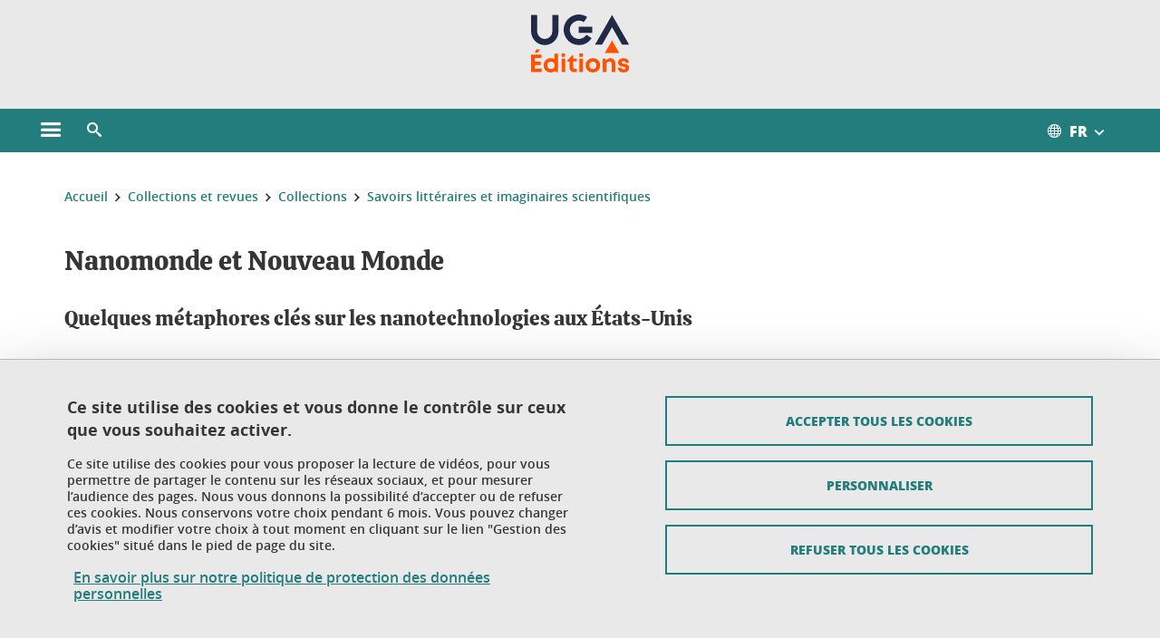

--- FILE ---
content_type: text/html;charset=UTF-8
request_url: https://www.uga-editions.com/menu-principal/collections-et-revues/toutes-nos-collections/savoirs-litteraires-et-imaginaires-scientifiques/nanomonde-et-nouveau-monde-234425.kjsp?RH=1500291923115
body_size: 15284
content:






































<!DOCTYPE html>
<!--[if lte IE 7]> <html class="ie7 oldie no-js" xmlns="http://www.w3.org/1999/xhtml" lang="fr" xml:lang="fr"> <![endif]-->
<!--[if IE 8]> <html class="ie8 oldie no-js" xmlns="http://www.w3.org/1999/xhtml" lang="fr" xml:lang="fr"> <![endif]-->
<!--[if gt IE 8]><!--> <html class="no-js" xmlns="http://www.w3.org/1999/xhtml" lang="fr" xml:lang="fr"> <!--<![endif]-->

<head>























<!-- On interdit le mode de compatibilite IE  -->
<meta http-equiv="X-UA-Compatible" content="IE=edge" />

<!-- Gestion des favicons : soit le lot par defaut soit le lot depose sur l espace FTP dedie  -->


<link rel="apple-touch-icon" sizes="57x57" href="https://favicon-ksup.univ-grenoble-alpes.fr/EDITION2/apple-icon-57x57.png">
<link rel="apple-touch-icon" sizes="60x60" href="https://favicon-ksup.univ-grenoble-alpes.fr/EDITION2/apple-icon-60x60.png">
<link rel="apple-touch-icon" sizes="72x72" href="https://favicon-ksup.univ-grenoble-alpes.fr/EDITION2/apple-icon-72x72.png">
<link rel="apple-touch-icon" sizes="76x76" href="https://favicon-ksup.univ-grenoble-alpes.fr/EDITION2/apple-icon-76x76.png">
<link rel="apple-touch-icon" sizes="114x114" href="https://favicon-ksup.univ-grenoble-alpes.fr/EDITION2/apple-icon-114x114.png">
<link rel="apple-touch-icon" sizes="120x120" href="https://favicon-ksup.univ-grenoble-alpes.fr/EDITION2/apple-icon-120x120.png">
<link rel="apple-touch-icon" sizes="144x144" href="https://favicon-ksup.univ-grenoble-alpes.fr/EDITION2/apple-icon-144x144.png">
<link rel="apple-touch-icon" sizes="152x152" href="https://favicon-ksup.univ-grenoble-alpes.fr/EDITION2/apple-icon-152x152.png">
<link rel="apple-touch-icon" sizes="180x180" href="https://favicon-ksup.univ-grenoble-alpes.fr/EDITION2/apple-icon-180x180.png">
<link rel="icon" type="image/png" sizes="192x192"  href="https://favicon-ksup.univ-grenoble-alpes.fr/EDITION2/android-icon-192x192.png">
<link rel="icon" type="image/png" sizes="32x32" href="https://favicon-ksup.univ-grenoble-alpes.fr/EDITION2/favicon-32x32.png">
<link rel="icon" type="image/png" sizes="96x96" href="https://favicon-ksup.univ-grenoble-alpes.fr/EDITION2/favicon-96x96.png">
<link rel="icon" type="image/png" sizes="16x16" href="https://favicon-ksup.univ-grenoble-alpes.fr/EDITION2/favicon-16x16.png">


<meta name="description" content="Cet ouvrage porte sur les nanotechnologies aux États-Unis et montre l’utilité des métaphores pour comprendre les grands enjeux en sciences et technologies et participer plus facilement aux débats publics." />
<meta name="DC.Description" lang="fr-FR" content="Cet ouvrage porte sur les nanotechnologies aux États-Unis et montre l’utilité des métaphores pour comprendre les grands enjeux en sciences et technologies et participer plus facilement aux débats publics." />
<meta property="og:description" content="Cet ouvrage porte sur les nanotechnologies aux États-Unis et montre l’utilité des métaphores pour comprendre les grands enjeux en sciences et technologies et participer plus facilement aux débats publics." />
<meta property="og:title" content="Nanomonde et Nouveau Monde - Quelques métaphores clés pour analyser le discours sur les nanotechnologies aux États-Unis de Marie-Hélène Fries" />
<meta property="og:site_name" content="UGA Éditions - Université Grenoble Alpes" />
<meta property="og:type" content="article" />
<meta property="og:url" content="https://www.uga-editions.com/menu-principal/collections-et-revues/collections/savoirs-litteraires-et-imaginaires-scientifiques/nanomonde-et-nouveau-monde-234425.kjsp?RH=1500291923115" />
<meta property="og:image" content="https://www.uga-editions.com/medias/photo/nanomonde_1500454773885-jpg" />
<meta http-equiv="content-type" content="text/html; charset=utf-8" />




 




<title>Nanomonde et Nouveau Monde - Quelques métaphores clés pour analyser le discours sur les nanotechnologies aux États-Unis de Marie-Hélène Fries</title><link rel="canonical" href="https://www.uga-editions.com/menu-principal/collections-et-revues/collections/savoirs-litteraires-et-imaginaires-scientifiques/nanomonde-et-nouveau-monde-234425.kjsp" />

<link rel="icon" type="image/png" href="https://favicon-ksup.univ-grenoble-alpes.fr/EDITION2/favicon-16x16.png" />

<meta http-equiv="pragma" content="no-cache" />

<link rel="schema.DC" href="http://purl.org/dc/elements/1.1/" />
<meta name="DC.Title" content="Nanomonde et Nouveau Monde - Quelques métaphores clés pour analyser le discours sur les nanotechnologies aux États-Unis de Marie-Hélène Fries" />
<meta name="DC.Creator" content="Solange De La Porte Des Vaux" />
<meta name="DC.Description" lang="fr-FR" content="Cet ouvrage porte sur les nanotechnologies aux États-Unis et montre l’utilité des métaphores pour comprendre les grands enjeux en sciences et technologies et participer plus facilement aux débats publics." />
<meta name="DC.Publisher" content="Solange De La Porte Des Vaux" />
<meta name="DC.Date.created" scheme="W3CDTF" content="20170719 10:55:00.0" />
<meta name="DC.Date.modified" scheme="W3CDTF" content="20260108 15:55:49.0" />
<meta name="DC.Language" scheme="RFC3066" content="fr-FR" />
<meta name="DC.Rights" content="Copyright &copy; UGA Éditions - Université Grenoble Alpes" />

<meta name="author" lang="fr_FR" content="Université Grenoble Alpes" />
<meta name="Date-Creation-yyyymmdd" content="20170719 10:55:00.0" />
<meta name="Date-Revision-yyyymmdd" content="20260108 15:55:49.0" />
<meta name="copyright" content="Copyright &copy; UGA Éditions - Université Grenoble Alpes" />
<meta name="reply-to" content="webmaster@univ-grenoble-alpes.fr" />
<meta name="category" content="Internet" />


 

<meta name="robots" content="index, follow" />


<meta name="distribution" content="global" />
<meta name="identifier-url" content="https://www.uga-editions.com/" />
<meta name="resource-type" content="document" />
<meta name="expires" content="-1" />

<meta name="google-site-verification" content="" />

<meta name="Generator" content="K-Sup (6.06.23)" />
<meta name="Formatter" content="K-Sup (6.06.23)" />

<meta name="viewport" content="width=device-width" />

 






<style>

/* Couleurs UAS */
:root {
  --fond-blanc-texte: #363636;
  --fond-blanc-liens: #237d7d;
  --fond-blanc: #fff;
  --fond-blanc-grisclair: #5f5f5f;

  --fond-couleur-principale: #237d7d;
  --fond-couleur-principale-texte: #ffffff;
  --fond-couleur-principale-liens: #ffffff;

  --fond-couleur-secondaire: #173349;
  --fond-couleur-secondaire-texte: #ffffff;
  --fond-couleur-secondaire-liens: #ffffff;
  
  --fond-couleur-neutre: #e9e9e9;
  --fond-couleur-neutre-texte: #363636;
  --fond-couleur-neutre-liens: #237d7d;

  --fond-bandeau: #e9e9e9;
  --fond-bandeau-texte: #363636;

  --focusable-border: #1d81df ;
  --focusable-outline: black ;
  --focusable-boxshadow: white;
}

</style>



 
  
  


  <link rel="stylesheet" type="text/css" media="screen" href="https://www.uga-editions.com/wro/styles_declinaison_satellite/d13b2d4ae124ce65c2cadebccf1b1759ed1dc56b.css"/>




 

 













<style type="text/css" media="screen">



  
  



.bg_blanc,
.couleur_texte_fond_blanc,
.bg_blanc a.couleur_texte_fond_blanc,
.bg_blanc a.lien_couleur_texte,
.bg_blanc a[class^="lien"].lien_couleur_texte,
.card.cartetoolbox .carte-req-liste-col-6 .liste__objets__style0012,
.containerlist ul li div.couleur_texte_fond_blanc_hover:hover,
[id="contenu-encadres"] .bloc__bg__colore .grid__container__multi__col.liste__objets,
[id="contenu-encadres"] .bloc__bg__colore .grid__container__multi__col.liste__objets .liste__objets__type__thematique,
.tag__arbre__choix--disponibles .bloc-arbre__resume  {
  color:#363636;
}
 

  
  




.liens_fond_blanc,
.liens_fond_blanc_hover:hover,
.bg_blanc a,
.bg_blanc a[class^="lien"],
.bg_blanc button,
.bg_blanc a.couleur_liens_fond_blanc_survol:hover,
.bg_blanc a.couleur_liens_survol:hover,
.bg_blanc .liste__objets__style0012 .liste__objets__agenda__date:hover a,
.bg_blanc .liste__objets__style0012 .liste__objets__agenda__date:hover a span,
.card.cartetoolbox .carte-req-liste-col-6 .liste__objets__style0012 .liste__objets__agenda__info a,
.card.cartetoolbox .carte-req-liste-col-6 .liste__objets__style0012 .liste__objets__agenda__date:hover a span,
.container_depliable_bouton .icon-plus:hover,
.validation input.reset,
.search-metadata__search-input .reset,
.mobile-recherche-contenu-criteres a,
.containerlist__lien__reset span,
#contenu-encadres .liste__pour__carousel__titre em a,
.bg_blanc .bg_c_dominante .call__to__action a,
.bg_blanc .bg_c_dominante .carte__lien__chevron__2 a,
.bg_blanc .bg_c_dominante .carte__lien__chevron__3 a,
.bg_blanc .bg_c_secondaire .call__to__action a,
.bg_blanc .bg_c_secondaire .carte__lien__chevron__2 a,
.bg_blanc .bg_c_secondaire .carte__lien__chevron__3 a,
.liste__objets__style0032 a .icon,
.bg_c_neutre.bloc__bg__colore .liste__objets__style0032 a .icon,
.bg_c_neutre.bloc__bg__colore .liste__objets__style0032 a[class^="lien"],
[id="contenu-encadres"] form[id="search_query_input"] p.search__reset input,
.bloc__bg__colore .liste__objets.grid__container__multi__col  .liste__objets__vignette_deco2 a,
.bloc__bg__colore .liste__objets.grid__container__multi__col__special .liste__objets__carte__4 a,
.tag__arbre__choix--disponibles a  ,
.tag__arbre__choix--disponibles div,
.bg_c_secondaire button[id="retour-haut-page"],
button[id="inceptive-cw-launch"]:hover  
{
  color:#237d7d;
}





.bg_liens_fond_dominante,
.bg_liens_fond_dominante_hover:hover,
.bg_blanc .liste__objets__style0012 .liste__objets__agenda__date,
.card.cartetoolbox .carte-req-liste-col-6 .liste__objets__style0012 .liste__objets__agenda__date,
.container_depliable_bouton .icon-minus:hover ,
.validation input.reset:hover,
.search-metadata__search-input .reset:hover,
.mobile-recherche-contenu-criteres a:hover,
.containerlist__lien__reset span:hover,
.bg_blanc .bg_c_dominante .call__to__action a:hover,
.bg_blanc .bg_c_dominante .carte__lien__chevron__2 a:hover,
.bg_blanc .bg_c_dominante .carte__lien__chevron__3 a:hover,
.bg_blanc .bg_c_secondaire .call__to__action a:hover,
.bg_blanc .bg_c_secondaire .carte__lien__chevron__2 a:hover,
.bg_blanc .bg_c_secondaire .carte__lien__chevron__3 a:hover,
button.panier-modale__body__action-annuler:hover,
button.panier-modale__body__action-non:hover,
[id="contenu-encadres"] form[id="search_query_input"] p.search__reset input:hover,
[id="contenu-encadres"] form.form__bu p.validation input.reset:hover,
[id="retour-haut-page"]:hover,
button[id="inceptive-cw-launch"]
    {
    background: #237d7d;
  }



.brd-2_c_liens_fond_dominante,
.bg_blanc .liste__objets__style0012 .liste__objets__agenda__date,
.bg_blanc .liste__objets__style0012 .liste__objets__agenda__date:hover,
.card.cartetoolbox .carte-req-liste-col-6 .liste__objets__style0012 .liste__objets__agenda__date,
.card.cartetoolbox .carte-req-liste-col-6 .liste__objets__style0012 .liste__objets__agenda__date:hover,
.container_depliable_bouton .icon-minus:hover,
.validation input.reset,
.search-metadata__search-input .reset,
.containerlist__lien__reset span,
.call__to__action a:hover,
.carte__lien__chevron__2 a:hover,
.carte__lien__chevron__3 a:hover,
[id="contenu-encadres"] form input.term-aggregation__item-list__appliquer:hover,
[id="contenu-encadres"] form[id="search_query_input"] p.search__reset input,
[id="contenu-encadres"] form[id="search_query_input"] input.submit:hover,
[id="contenu-encadres"] form.form__bu p.validation input.reset,
.cartetoolbox .moteur__contenu__interne  [type="submit"]:hover,
[id="retour-haut-page"],
button[id="inceptive-cw-launch"]:hover
{
    border:2px solid #237d7d;
  }

 



  
  




.bg_c_dominante,
.bg_c_dominante_hover:hover,
.bg_blanc .bg_c_dominante .liste__objets__style0012 .liste__objets__agenda__date:hover,
.bg_blanc .bg_c_neutre .liste__objets__style0012 .liste__objets__agenda__date,
.validation input.submit,
.mobile-recherche-contenu-form input.submit,
.search-metadata__search-input .submit:hover,
.search-metadata__search-input .submit,
.reseauxsociauxCard .onglet:hover .onglet_libelle_desktop,
.reseauxsociauxCard .onglet.onglet_rs_actif .onglet_libelle_desktop,
.bg_c_neutre .carte__lien__chevron__2 a,
.bg_c_neutre .carte__lien__chevron__3 a,
.card.brd-1_gris_clair .carte__lien__chevron__2 a,
.card.brd-1_gris_clair .carte__lien__chevron__3 a,
.call__to__action a,
.carte__lien__chevron__2 a,
.carte__lien__chevron__3 a,
.panier-modale__body__actions button.panier-modale__body__action-ajouter,
.panier-modale__body__actions_suppression button.panier-modale__body__action-oui,
.bg_c_secondaire.bloc__bg__colore .liste__objets__style0032 a .icon:hover {
  background-color: #237d7d;
}


a.liens_actifs_dominante,
.bg_blanc a.liens_actifs_dominante,
a.liens_survol_dominante:hover,
.bg_c_secondaire a.liens_survol_dominante:hover,
button.liens_survol_dominante:hover,
.validation input.submit:hover,
.bg_blanc .bg_c_secondaire a:hover,
/*.bg_blanc .bg_c_secondaire .tarteaucitronuga__ouvrir__panneau:hover,*/
.bg_blanc .bg_c_secondaire a.liste__objets__lire__la__suite__inline:hover,
.bg_blanc .bg_c_secondaire .liste__objets__courriel a:hover,
.c_dominante,
.bg_blanc .bg_c_secondaire .liste__objets__style0012 .liste__objets__agenda__info a:hover,
.bg_blanc .bg_c_dominante .liste__objets__style0012 .liste__objets__agenda__date a,
.bg_blanc .bg_c_neutre .liste__objets__style0012 .liste__objets__agenda__date:hover a span,
.reseauxsociauxCard .onglet .onglet_libelle_desktop,
[id="mobile-recherche"] .mobile-recherche-contenu-form input.submit:hover,
.search-metadata__search-input .submit:hover,
.elastic_plier-deplier__contenu input[type="submit"]:hover,
/*.bg_c_dominante .liste__objets .liste__objets__style0022 a.liste__objets__lire__la__suite__inline:hover,*/
.bg_c_neutre .carte__lien__chevron__2 a:hover,
.bg_c_neutre .carte__lien__chevron__3 a:hover,
.card.brd-1_gris_clair .carte__lien__chevron__2 a:hover,
.card.brd-1_gris_clair .carte__lien__chevron__3 a:hover,
.bg_blanc .call__to__action a:hover,
.bg_blanc .carte__lien__chevron__2 a:hover,
.bg_blanc .carte__lien__chevron__3 a:hover,
.bg_c_neutre div.call__to__action a:hover,
.savesearch-actions button:hover,
button.panier-modale__body__action-ajouter:hover,
button.panier-modale__body__action-oui:hover,
.fenetre-partage-url p button:hover,
.element_couleur_principale_hover:hover,
.bg_c_secondaire .liste__objets__style0047 .icon:hover,
.bg_c_dominante .liste__objets__style0032 .icon,
.bg_blanc .bg_c_dominante li.liste__objets__style0032 .liste__objets__lien__icomoon a[class^="lien"] span,
.bg_blanc .bg_c_secondaire .liste__objets__style0024 a[class^="lien"].lien_couleur_texte:hover,
.term-aggregation__item-list__appliquer:hover,
[id="contenu-encadres"] form[id="search_query_input"] p.search__validation input:hover,
[id="contenu-encadres"] form.form__bu p.validation input:hover,
.cartetoolbox .moteur__contenu__interne  [type="submit"]:hover
{
 color:#237d7d;
}



.brd-2_c_dominante,
.brd-2_c_principale,
.bg_blanc .bg_c_neutre .liste__objets__style0012 .liste__objets__agenda__date,
.bg_blanc .bg_c_neutre .liste__objets__style0012 .liste__objets__agenda__date:hover,
.validation input.submit,
.validation input.submit:hover,
.reseauxsociauxCard .onglet  .onglet_libelle_desktop,
.search-metadata__search-input .submit:hover,
.elastic_plier-deplier__contenu input[type="submit"],
.savesearch-actions button:hover,
button.panier-modale__body__action-ajouter:hover,
button.panier-modale__body__action-oui:hover,
.fenetre-partage-url p button:hover,
[id="contenu-encadres"] form[id="search_query_input"] p.search__validation input:hover,
[id="contenu-encadres"] form.form__bu p.validation input:hover {
  border: 2px solid #237d7d;
}

.filet__deco__motif::before,
.resume__fiche::before,
.bloc__image__titre h3:first-child::after,
.carte__titre__calistoga__avec__filet::after,
.liste__traductions__miroir__before__resume.liste__traductions__miroir::before {
  border-bottom: 8px solid #237d7d;
}

.toolbox .container_depliable_ouvert,
.offresstagesemplois__info {
  border-left: 8px solid #237d7d;
}

.brd-top-8_c_dominante {
  border-top: 8px solid #237d7d;
}

.brd-top-6_c_principale {
  border-top: 6px solid #237d7d;
}

 


  
  





.bg_c_dominante,
.bg_c_dominante a.lien_couleur_texte,
.bg_c_dominante a[class^="lien"].lien_couleur_texte,
.bg_c_dominante_hover:hover,
.bg_c_dominante .liste__objets__style0012 .liste__objets__type__thematique,
a.couleur_texte_fond_principale {
  color:#ffffff;
}

.fond_texte_bg_c_dominante {
  background: #ffffff;
}




.bg_c_dominante .carte__titre__calistoga__avec__filet::after {
  border-bottom: 8px solid #ffffff;
}


  
  





.liens_fond_dominante,
.bg_c_dominante a,
.bg_c_dominante_hover:hover a,
.bg_c_dominante_hover:hover a > span,
.bg_c_dominante a[class^="lien"],
.bg_c_dominante button,
.bg_c_dominante .liste__objets em a,
.bg_c_dominante .liste__objets  .liste__objets__courriel a,
.bg_c_dominante .liste__objets  a.liste__objets__lire__la__suite__inline,
.validation input.submit,
button.bg_c_dominante,
.bg_blanc .bg_c_dominante .liste__objets__style0012 .liste__objets__agenda__info a,
.bg_blanc .bg_c_dominante .liste__objets__style0012 .liste__objets__agenda__date:hover a,
.bg_blanc .bg_c_dominante .liste__objets__style0012 .liste__objets__agenda__date:hover a span,
.bg_blanc .bg_c_neutre .liste__objets__style0012 .liste__objets__agenda__date a,
.reseauxsociauxCard .onglet:hover .onglet_libelle_desktop,
.reseauxsociauxCard .onglet.onglet_rs_actif .onglet_libelle_desktop,
 .search-metadata__search-input .submit,
.elastic_plier-deplier__contenu input[type="submit"], 
#skin_fo_unique__ligne__video__bg__remote,
.bg_blanc .call__to__action a,
.bg_blanc .carte__lien__chevron__2 a,
.bg_blanc .carte__lien__chevron__3 a,
.bg_c_neutre div.call__to__action a,
.bg_blanc li.liste__objets__style0032 .liste__objets__lien__icomoon a[class^="lien"] span,
[id="contenu-encadres"] form.form__bu p.validation input.reset:hover   {
  color:#ffffff;
}



.bg_c_liens_dominante,
.bg_blanc .bg_c_dominante .liste__objets__style0012 .liste__objets__agenda__date,
.bg_blanc .bg_c_neutre .liste__objets__style0012 .liste__objets__agenda__date:hover,
.validation input.submit:hover,
.reseauxsociauxCard .onglet .onglet_libelle_desktop,
 .search-metadata__search-input .submit:hover,
.elastic_plier-deplier__contenu input[type="submit"]:hover,
.bg_blanc .call__to__action a:hover,
.bg_blanc .carte__lien__chevron__2 a:hover,
.bg_blanc .carte__lien__chevron__3 a:hover,
.savesearch-actions button:hover,
button.panier-modale__body__action-ajouter:hover,
button.panier-modale__body__action-oui:hover,
.fenetre-partage-url p button:hover,
.bg_c_dominante li.liste__objets__style0032 .liste__objets__lien__icomoon a[class^="lien"] span,
.term-aggregation__item-list__appliquer:hover,
[id="contenu-encadres"] form[id="search_query_input"] p.search__validation input:hover,
[id="contenu-encadres"] form.form__bu p.validation input:hover,
.cartetoolbox .moteur__contenu__interne  [type="submit"]:hover {
  background: #ffffff;
}



.brd-2_c_liens_dominante,
.bg_blanc .bg_c_dominante .liste__objets__style0012 .liste__objets__agenda__date,
.bg_blanc .bg_c_dominante .liste__objets__style0012 .liste__objets__agenda__date:hover,
.bg_blanc .bg_c_dominante .call__to__action a:hover,
.bg_blanc .bg_c_dominante .carte__lien__chevron__2 a:hover,
.bg_blanc .bg_c_dominante .carte__lien__chevron__3 a:hover   {
  border:2px solid #ffffff;
}




  
  




.bg_c_secondaire,
.bg_blanc .bg_c_secondaire .liste__objets__style0012 .liste__objets__agenda__date:hover,
.liste__objets__style0032 a .icon:hover,
.bg_c_neutre.bloc__bg__colore .liste__objets__style0032 a .icon:hover ,
.bg_blanc .bg_c_dominante li.liste__objets__style0032 .liste__objets__lien__icomoon a[class^="lien"] span:hover,
.bg_c_secondaire_hover:hover {
  background-color: #173349;
}




  a.liens_actifs_secondaire,
  a.liens_survol_secondaire:hover,
  [id="mobile-recherche"] .liens_fond_blanc.icon-cross:hover,
  button.liens_survol_secondaire:hover,
  .bg_blanc a:hover,
  .bg_c_neutre a[class^="lien"]:hover,
  .bg_c_dominante .liste__objets em a:hover,
  .bg_c_dominante .liste__objets .liste__objets__courriel a:hover,
  .bg_c_dominante .liste__objets a.liste__objets__lire__la__suite__inline:hover,
  .bg_blanc .bg_c_dominante .liste__objets__style0012 .liste__objets__agenda__info a:hover,
  .bg_blanc .bg_c_neutre .liste__objets__style0012 .liste__objets__agenda__info a:hover,
  .containerlist ul li div:hover,
  .bg_blanc .bg_c_secondaire .liste__objets__style0012 .liste__objets__agenda__date a,
  .card.cartetoolbox .carte-req-liste-col-6 .liste__objets__style0012 .liste__objets__agenda__info a:hover,
   [id="skin_fo_unique__ligne__video__bg__buttons"] button:hover,
   #contenu-encadres div.container__carousel .liste__objets .liste__pour__carousel__titre em a:hover,
   .bg_c_dominante a.couleur_liens_survol:hover,
   .bg_c_neutre .liste__objets__style0024 a[class^="lien"].couleur_liens_survol:hover,
   .bg_blanc .bg_c_secondaire li.liste__objets__style0032 .liste__objets__lien__icomoon a[class^="lien"] span,
   .bg_c_dominante.bloc__bg__colore .liste__objets__style0032 a[class^="lien"]:hover,
   .bg_c_neutre.bloc__bg__colore .liste__objets__style0032 a[class^="lien"]:hover,
   .element_couleur_secondaire,
   .element_couleur_secondaire_hover:hover,
   .panier-modale__header__close:hover,
   .bg_blanc .liste__objets__style0024 a[class^="lien"]:hover,
   .bloc__bg__colore .liste__objets.grid__container__multi__col  .liste__objets__vignette_deco2 a:hover,
   .tag__arbre__choix--en--cours__annulation:hover,
   .tag__arbre__choix--en--cours__container__breadcrumb > a:hover .bloc-arbre__modalite,
   .tag__arbre__choix--en--cours__container__breadcrumb > a:hover::before 
   
   {
  color:#173349;
}

 
  

  

  
  





.bg_c_secondaire,
.bg_c_secondaire a.lien_couleur_texte,
.bg_c_secondaire a[class^="lien"].lien_couleur_texte,
.bg_c_secondaire .liste__objets__style0012 .liste__objets__type__thematique,
a.couleur_texte_fond_secondaire {
  color:#ffffff;
}

.fond_texte_bg_c_secondaire {
  background: #ffffff;
}



.bg_c_secondaire .carte__titre__calistoga__avec__filet::after {
  border-bottom: 8px solid #ffffff;
}


  
  




.liens_fond_secondaire,
.bg_c_secondaire a,
.bg_c_secondaire a[class^="lien"],
.bg_c_secondaire button,
.bg_c_secondaire .liste__objets em a,
.bg_c_secondaire .liste__objets  .liste__objets__courriel a,
.bg_c_secondaire .liste__objets  a.liste__objets__lire__la__suite__inline,
.bg_blanc .bg_c_secondaire .liste__objets__style0012 .liste__objets__agenda__info a,
.bg_blanc .bg_c_secondaire .liste__objets__style0012 .liste__objets__agenda__date:hover a,
.bg_blanc .bg_c_secondaire .liste__objets__style0012 .liste__objets__agenda__date:hover a span,
.liste__objets__style0032 a .icon:hover,
.bg_c_neutre.bloc__bg__colore .liste__objets__style0032 a .icon:hover {
  color:#ffffff;
}



.bg_blanc .bg_c_secondaire .liste__objets__style0012 .liste__objets__agenda__date,
.bg_blanc .bg_c_secondaire .liste__objets__style0032 .icon,
.couleur_secondaire_hover:hover   {
  background: #ffffff;
}



.bg_blanc .bg_c_secondaire .liste__objets__style0012 .liste__objets__agenda__date,
.bg_blanc .bg_c_secondaire .liste__objets__style0012 .liste__objets__agenda__date:hover,
.border_2px_couleur_lien_secondaire   {
  border:2px solid #ffffff;
}

 




  
  





.bg_c_neutre,
pre,
.arbre-item-active > li:hover,
.tag__arbre__choix--en--cours,
.arbre__chargement   {
  background-color: #e9e9e9;
}


.bg_c_neutre .liste__objets__style0032 .liste__objets__lien__icomoon a[class^="lien"] span:hover {
  color:#e9e9e9;
}

 




  
  





.bg_c_neutre,
.bg_c_neutre a.lien_couleur_texte,
.bg_c_neutre a[class^="lien"].lien_couleur_texte,
.bg_blanc .bg_c_neutre .liste__objets__style0012 .liste__objets__comp,
[id="contenu-encadres"] .bg_c_neutre .liste__objets .liste__objets__type__thematique,
a.couleur_texte_fond_neutre,
.bg_c_neutre a.couleur_texte_fond_neutre,
pre,
.bg_c_neutre .liste__objets__style0012 .liste__objets__type__thematique,
.tag__arbre__choix--en--cours__container__breadcrumb > a:nth-last-child(1),
.tag__arbre__choix--en--cours__container__breadcrumb > a:nth-last-child(1)::before,
.tag__arbre__choix--en--cours__container__breadcrumb > a:nth-last-child(1):hover,
.tag__arbre__choix--en--cours__titre,
.tag__arbre__choix--en--cours,
.tag__arbre__choix--disponibles :hover .bloc-arbre__resume,
.tag__arbre__choix--en--cours__container__breadcrumb > a:nth-last-child(1):hover .bloc-arbre__modalite
 {
  color:#363636;
}




.bg_c_neutre .liste__objets__style0024:not(:first-child) {
  border-top:1px solid #363636;
}



 


  
  




.bg_c_neutre a,
.bg_c_neutre a[class^="lien"],
.bg_c_neutre button,
.liens_fond_neutre,

.tag__arbre__choix--disponibles a:hover ,
.tag__arbre__choix--disponibles div:hover,
button.tag__arbre__choix--en--cours__annulation,
.tag__arbre__choix--en--cours__container__breadcrumb >  a,
.tag__arbre__choix--en--cours__container__breadcrumb > a::before

{
  color:#237d7d;
}




.bg_c_liens_neutre {
  background:  #237d7d ;
}







  /* Accueil : couleur de fond des lignes colorées */
  .skin_fo_unique__ligne__avec__fond {
  	background: #e9e9e9 ;
  	}


 
 
 
  /* Image d illustration sur la 1ere ligne de l accueil de langue */

  .accueil .skin_fo_desktop__container.skin_fo_unique__ligne1 {
  
  	background-image:  url() ;
  }



 

  /* Pages libres, gestion des colonnages natifs KSUP */




  /* Responsive - illustration bandeau */


  @media screen and (min-width: 1366px) {

 

      
   

        .accueil .skin_fo_desktop__container.skin_fo_unique__ligne1 {
          background-image:  url("") ;
        }
      

 

  }



</style>





   <link rel="start" title="Accueil" href="https://www.uga-editions.com/" />

    
   <link rel="alternate" type="application/rss+xml" title="Fil RSS des dix derni�res actualit�s" href="https://www.uga-editions.com/adminsite/webservices/export_rss.jsp?NOMBRE=10&amp;CODE_RUBRIQUE=12869425720219599&amp;LANGUE=0" />


   
   

<script>
 
 window.AppTranslations = {    
    fermer: "Fermer cette fenêtre SVP" ,
    fermerMenuMobile: "Fermer le menu mobile",
    retourAriaLabel: "Revenir au menu précédent",
    retour: "Retour",
    texteVoirTouteLaRubrique: "Voir toute la rubrique",
    texteAriaLabelVoirAccueilDeRubrique:"Ouvrir la page d'accueil de la rubrique en cours de consultation",
    texteAriaLabelBoutonVoirSuivant:"Ouvrir le sous-menu de cette rubrique",
    texteAriaLabelMenuMobileprincipal:"Menu principal du site", 
    texteAriaLabelMenuMobileMenusProfils:"Menu par profils d'utilisateur",  
    texteAriaLabelMenuMobileNotifications:"Menu Notifications sur les contenus mis à jour", 
    texteAriaLabelMenuMobilePreferences:"Menu préférences de l'utilisateur", 
    texteAriaLabelMenuMobileTraductions:"Menu des versions de langues disponibles pour ce site",
    texteVousEtes:"Vous êtes", 
    texteVousRecherchez:"Vous souhaitez", 
    texteValider:"Valider",
    texteOuvrirLeMenu:"Ouvrir le menu", 
    texteFermerLeMenu:"Fermer le menu",
    texteLancer:"Lancer",  
    texteStop:"Arrêter",  
    textePrecedent:"Précédent",  
    texteSuivant:"Suivant",      
    textePlay:"Lancer"    
  };

  window.__ = function(key) {
    return window.AppTranslations[key] || key;
  };


</script>
 

   
     













  <script type="text/javascript" src="https://tarteaucitron.io/load.js?locale=fr&domain=www.uga-editions.com&uuid=4488f37cfc39db19d8aa1f1cb062e7e4997e53f9"></script>

  
  <script type="text/javascript">
    (tarteaucitron.job = tarteaucitron.job || []).push('youtube');
  </script>
  
  <script type="text/javascript">
    (tarteaucitron.job = tarteaucitron.job || []).push('dailymotion');
  </script>
  <script type="text/javascript">
    (tarteaucitron.job = tarteaucitron.job || []).push('googlemapssearch');
  </script>
  <script type="text/javascript">
    (tarteaucitron.job = tarteaucitron.job || []).push('matomocloud');
  </script>
  <script type="text/javascript">
    (tarteaucitron.job = tarteaucitron.job || []).push('acast');
  </script>
  <script type="text/javascript">
    (tarteaucitron.job = tarteaucitron.job || []).push('linkedin');
  </script>
  <script type="text/javascript">
    (tarteaucitron.job = tarteaucitron.job || []).push('soundcloud');
  </script>
  <script type="text/javascript">
    (tarteaucitron.job = tarteaucitron.job || []).push('ausha');
  </script>
  <script type="text/javascript">
    (tarteaucitron.job = tarteaucitron.job || []).push('facebook');
  </script>
  <script type="text/javascript">
    (tarteaucitron.job = tarteaucitron.job || []).push('twitter');
  </script>
  <script type="text/javascript">
    (tarteaucitron.job = tarteaucitron.job || []).push('instagram');
  </script>







       
        
        
          
 


   

 
       

         



<!-- Matomo Tag Manager
on utilise cette balise uniquement sur l environnement de test  -->


    <script>
    var _mtm = window._mtm = window._mtm || [];
    _mtm.push({'mtm.startTime': (new Date().getTime()), 'event': 'mtm.Start'});
    var d=document, g=d.createElement('script'), s=d.getElementsByTagName('script')[0];
    g.async=true; g.src='https://matomo.univ-grenoble-alpes.fr/js/container_mByW9GFw.js'; s.parentNode.insertBefore(g,s);
    </script>
    <!-- End Matomo Tag Manager -->



         

  






  

  
 




</head>


<body id="body" class="fiche parution body__modele--satellite-ui  version_fr_FR ">

 









    








<header>
    <!--  ajouter les accesskeys -->
    
        




















<div id="super__bandeau3__deco" class="laptop__only desktop__only  bg-c-blanc">
    <div id="super__bandeau3" class="desktop__container d-flex ai-center jc-flex-end">
 
        
        









    <ul id="super__bandeau3__gauche"><!----><li>
           
                <a href="https://www.uga-editions.com/super-bandeau-menu-de-gauche/universite-grenoble-alpes/" 
                    class="super__bandeau3__item type_rubrique_0004" 
                    >
					
						<span class="icon icon-fleche-precedent"></span>
					                          
                        <span>Université Grenoble Alpes</span>
                    </a>
        </li><!----></ul><!-- fin .super__bandeau__gauche -->


		

 


        
        












        
        
            
        
        














        

        
         
        
        













        <nav role="navigation" aria-label="Liste des traductions disponibles pour ce site">
            <ul id="super__bandeau3__traduction" class="d-flex super__bandeau3__dropdown">
                <li>
                    <button class="super__bandeau3__item" aria-haspopup="true" aria-expanded="false" aria-label="Ouvrir le menu">
                        <span class="icon icon-sphere" aria-hidden="true"></span>
                        <span aria-label="Traduction en cours de consultation :Français">Français</span>
                        <span class="icon icon-bouton-depliage" aria-hidden="true"></span>
                    </button>
                    <ul>
                        
                        
                        
                            <li lang="fr" class="langue__courante"
                                aria-label="Traduction en cours de consultation :Français">
                                    
                                <a class="fond-blanc-liens" href="https://www.uga-editions.com/fr/" hreflang="fr" role="menuitem" aria-current="page">
                                    <span>FR</span><span>-&nbsp;Français</span>
                                </a>
                            </li>
                        
                        
                        
                        
                            <li lang="en" class=""
                                >
                                    
                                <a class="fond-blanc-liens" href="https://www.uga-editions.com/en/" hreflang="en" role="menuitem" >
                                    <span>EN</span><span>-&nbsp;English</span>
                                </a>
                            </li>
                        
                        
                    </ul><!-- .menu__traductions__liste -->
                </li>
            </ul>
        </nav>
    

        


        
        
        



    </div>
</div>
    

    
    




















<div id="bandeau__satelliteintranet3__deco" class="bandeau3__deco">
    <div id="bandeau__satelliteintranet3" class="desktop__container">
        <h1>
            <a href="https://www.uga-editions.com/fr/" title="Retour à la page d'accueil" aria-label="Retour à la page d'accueil">
                
                











 

<img class="bandeau3__logo" src="https://www.uga-editions.com/uas/EDITION2/UGA_LOGO_PAGE_INTERIEURE/logo+UGA+%C3%89DITIONS.svg" alt="">

            </a>

            
        









<img class="print__only" src="https://www.uga-editions.com/uas/EDITION2/UGA_LOGO_NB_PRINT/logo-UGA-%C3%89DITIONS-NB.png" alt="">

            
                <span id="baseline" class=" ">
                    <span>L&#39;&#233;diteur de l&#39;Universit&#233; Grenoble Alpes</span>   
               </span>
             

            
        </h1>
        

        
        








<button class="open-search-modal laptop__only desktop__only" aria-haspopup="dialog" aria-controls="searchModal">
    <span class="icon icon-search" aria-hidden="true"></span>
    <span>Recherche</span>            
</button>

 
    </div>
</div><!-- fin #bandeau__satelliteintranet3__deco -->

    





















    
<!-- Menu mobile  -->
<div id="menumobile" >

    <!-- Barre des boutons -->
    <div id="nav-buttons">

                
            <!-- Bouton Menu -->
            <button id="menu-toggle" aria-expanded="false" aria-label="Ouvrir le menu principal" aria-controls="mainmenu-menucontent">
                <span class="icon icon-burger_menu" aria-hidden="true"></span>
                <span class="visually-hidden">Ouvrir le menu principal</span>
            </button>
          
        
             
        <!-- Bouton Recherche -->
        <button class="open-search-modal" aria-haspopup="dialog" aria-controls="searchModal"
            aria-expanded="false" aria-label="Ouvrir le moteur de recherche" role="button"
            title="Ouvrir le moteur de recherche">
            <span class="icon icon-search" aria-hidden="true"></span>
            <span class="visually-hidden">Ouvrir le moteur de recherche</span>
        </button>
        

        

        
        

        

            

          
            <button id="lang-toggle" aria-expanded="false" aria-label="Ouvrir le menu des traductions disponibles pour ce site" aria-controls="lang-menucontent">
                <span class="icon icon-sphere" aria-hidden="true"></span>
                
                <span aria-label="Traduction en cours de consultation :FR">FR</span>
                <span class="visually-hidden"></span>
                <span class="icon icon-bouton-depliage"></span>
            </button>
        

        

    </div>


    <!-- Contenus des menus déroulés  -->
       
         














<!-- Menu principal -->


<div id="mainmenu-menucontent" class="mobile-menucontent" aria-hidden="true">
    
        <div id="menumobile-principal">
            <div class="plan-site"><ul class="plan-site__1"><li><span class="plan-site__rubrique"><a href="https://www.uga-editions.com/menu-principal/presentation/" class="lien_interne">Présentation</a></span><ul class="plan-site__2"><li><span class="plan-site__rubrique"><a href="https://www.uga-editions.com/menu-principal/presentation/nos-engagements/" class="lien_interne">Nos engagements</a></span></li><li><span class="plan-site__rubrique"><a href="https://www.uga-editions.com/menu-principal/presentation/equipe-scientifique/" class="lien_interne">Équipe scientifique</a></span></li><li><span class="plan-site__rubrique"><a href="https://www.uga-editions.com/menu-principal/presentation/equipe-editoriale/" class="lien_interne">Équipe éditoriale</a></span></li><li><span class="plan-site__rubrique">Comité éditorial</span></li><li><span class="plan-site__rubrique"><a href="https://www.uga-editions.com/menu-principal/presentation/soutiens-institutionnels/" class="lien_interne">Soutiens institutionnels</a></span></li><li><span class="plan-site__rubrique"><a href="https://www.uga-editions.com/menu-principal/presentation/partenaires/" class="lien_interne">Partenaires</a></span></li><li><span class="plan-site__rubrique"><a href="https://www.uga-editions.com/menu-principal/presentation/un-peu-d-histoire/" class="lien_interne">Un peu d'histoire</a></span></li></ul></li><li><span class="plan-site__rubrique"><a href="https://www.uga-editions.com/menu-principal/actualites-nouveautes/" class="lien_interne">Actualités, nouveautés</a></span><ul class="plan-site__2"><li><span class="plan-site__rubrique"><a href="https://www.uga-editions.com/menu-principal/actualites-nouveautes/nouveautes/" class="lien_interne">Nouveautés</a></span><ul class="plan-site__3"><li><span class="plan-site__rubrique"><a href="https://www.uga-editions.com/menu-principal/actualites-nouveautes/nouveautes/nouveautes-ouvrages/" class="lien_interne">Nouveautés ouvrages</a></span></li><li><span class="plan-site__rubrique"><a href="https://www.uga-editions.com/menu-principal/actualites-nouveautes/nouveautes/nouveautes-revues/" class="lien_interne">Nouveautés revues</a></span></li></ul></li><li><span class="plan-site__rubrique"><a href="https://www.uga-editions.com/menu-principal/actualites-nouveautes/a-paraitre/" class="lien_interne">À paraître</a></span></li><li><span class="plan-site__rubrique"><a href="https://www.uga-editions.com/menu-principal/actualites-nouveautes/actualites/" class="lien_interne">Actualités</a></span></li></ul></li><li><span class="plan-site__rubrique"><a href="https://www.uga-editions.com/menu-principal/collections-et-revues/" class="lien_interne">Collections et revues</a></span><ul class="plan-site__2"><li><span class="plan-site__rubrique"><a href="https://www.uga-editions.com/menu-principal/collections-et-revues/collections/" class="lien_interne">Collections</a></span><ul class="plan-site__3"><li><span class="plan-site__rubrique"><a href="https://www.uga-editions.com/menu-principal/collections-et-revues/collections/actualite-des-savoirs-/" class="lien_interne">Actualité des savoirs </a></span></li><li><span class="plan-site__rubrique"><a href="https://www.uga-editions.com/menu-principal/collections-et-revues/collections/archives-critiques/" class="lien_interne">Archives critiques</a></span></li><li><span class="plan-site__rubrique"><a href="https://www.uga-editions.com/menu-principal/collections-et-revues/collections/ateliers-de-l-imaginaire/" class="lien_interne">Ateliers de l'imaginaire</a></span></li><li><span class="plan-site__rubrique"><a href="https://www.uga-editions.com/menu-principal/collections-et-revues/collections/autour-des-mots/" class="lien_interne">Autour des mots</a></span></li><li><span class="plan-site__rubrique"><a href="https://www.uga-editions.com/menu-principal/collections-et-revues/collections/bibliotheque-stendhalienne-et-romantique/" class="lien_interne">Bibliothèque stendhalienne et romantique</a></span></li><li><span class="plan-site__rubrique"><a href="https://www.uga-editions.com/menu-principal/collections-et-revues/collections/carrefours-des-idees-/" class="lien_interne">Carrefours des idées </a></span></li><li><span class="plan-site__rubrique"><a href="https://www.uga-editions.com/menu-principal/collections-et-revues/collections/cinema-emergences-resurgences/" class="lien_interne">Cinéma, émergences-résurgences</a></span></li><li><span class="plan-site__rubrique"><a href="https://www.uga-editions.com/menu-principal/collections-et-revues/collections/comprendre-pour-agir/" class="lien_interne">Comprendre pour agir</a></span></li><li><span class="plan-site__rubrique"><a href="https://www.uga-editions.com/menu-principal/collections-et-revues/collections/des-princes/" class="lien_interne">Des Princes</a></span></li><li><span class="plan-site__rubrique"><a href="https://www.uga-editions.com/menu-principal/collections-et-revues/collections/didaskein/" class="lien_interne">Didaskein</a></span></li><li><span class="plan-site__rubrique"><a href="https://www.uga-editions.com/menu-principal/collections-et-revues/collections/l-ecosse-en-question/" class="lien_interne">L'Écosse en question</a></span></li><li><span class="plan-site__rubrique"><a href="https://www.uga-editions.com/menu-principal/collections-et-revues/collections/ecotopiques/" class="lien_interne">Écotopiques</a></span></li><li><span class="plan-site__rubrique"><a href="https://www.uga-editions.com/menu-principal/collections-et-revues/collections/enseigner-les-sciences-/" class="lien_interne">Enseigner les sciences </a></span></li><li><span class="plan-site__rubrique"><a href="https://www.uga-editions.com/menu-principal/collections-et-revues/collections/esthetique-et-representation-monde-anglophone-xviiie-xixe-siecles-/" class="lien_interne">Esthétique et représentation : monde anglophone (XVIIIe-XIXe siècles)</a></span></li><li><span class="plan-site__rubrique"><a href="https://www.uga-editions.com/menu-principal/collections-et-revues/collections/la-fabrique-de-l-uvre/" class="lien_interne">La Fabrique de l'œuvre</a></span></li><li><span class="plan-site__rubrique"><a href="https://www.uga-editions.com/menu-principal/collections-et-revues/collections/grenoble-sciences/" class="lien_interne">Grenoble Sciences</a></span></li><li><span class="plan-site__rubrique"><a href="https://www.uga-editions.com/menu-principal/collections-et-revues/collections/histoires-de-science/" class="lien_interne">Histoires de science</a></span></li><li><span class="plan-site__rubrique"><a href="https://www.uga-editions.com/menu-principal/collections-et-revues/collections/humanites-et-medialites/" class="lien_interne">Humanités et médialités</a></span></li><li><span class="plan-site__rubrique"><a href="https://www.uga-editions.com/menu-principal/collections-et-revues/collections/iconographie-en-debat/" class="lien_interne">Iconographie en débat</a></span></li><li><span class="plan-site__rubrique"><a href="https://www.uga-editions.com/menu-principal/collections-et-revues/collections/italie-plurielle/" class="lien_interne">Italie plurielle</a></span></li><li><span class="plan-site__rubrique"><a href="https://www.uga-editions.com/menu-principal/collections-et-revues/collections/janoub/" class="lien_interne">Janoub</a></span></li><li><span class="plan-site__rubrique"><a href="https://www.uga-editions.com/menu-principal/collections-et-revues/collections/langues-gestes-paroles/" class="lien_interne">Langues, gestes, paroles</a></span></li><li><span class="plan-site__rubrique"><a href="https://www.uga-editions.com/menu-principal/collections-et-revues/collections/lire-l-antiquite-/" class="lien_interne">Lire l'Antiquité </a></span></li><li><span class="plan-site__rubrique"><a href="https://www.uga-editions.com/menu-principal/collections-et-revues/collections/montagne-et-innovation/" class="lien_interne">Montagne et innovation</a></span></li><li><span class="plan-site__rubrique"><a href="https://www.uga-editions.com/menu-principal/collections-et-revues/collections/moyen-age-europeen/" class="lien_interne">Moyen Âge européen</a></span></li><li><span class="plan-site__rubrique"><a href="https://www.uga-editions.com/menu-principal/collections-et-revues/collections/paroles-d-ailleurs/" class="lien_interne">Paroles d'ailleurs</a></span></li><li><span class="plan-site__rubrique"><a href="https://www.uga-editions.com/menu-principal/collections-et-revues/collections/politiques-culturelles/" class="lien_interne">Politiques culturelles</a></span></li><li><span class="plan-site__rubrique"><a href="https://www.uga-editions.com/menu-principal/collections-et-revues/collections/promethee/" class="lien_interne">Prométhée</a></span></li><li><span class="plan-site__rubrique"><a href="https://www.uga-editions.com/menu-principal/collections-et-revues/collections/reperes-et-methodes-en-shs/" class="lien_interne">Repères et méthodes en SHS</a></span></li><li><span class="plan-site__rubrique"><a href="https://www.uga-editions.com/menu-principal/collections-et-revues/collections/savoirs-litteraires-et-imaginaires-scientifiques/" class="lien_interne">Savoirs littéraires et imaginaires scientifiques</a></span></li><li><span class="plan-site__rubrique"><a href="https://www.uga-editions.com/menu-principal/collections-et-revues/collections/selected-by-grenoble-science/" class="lien_interne">Selected by Grenoble science</a></span></li><li><span class="plan-site__rubrique"><a href="https://www.uga-editions.com/menu-principal/collections-et-revues/collections/universite-tous-terrains/" class="lien_interne">Université tous terrains</a></span></li><li><span class="plan-site__rubrique"><a href="https://www.uga-editions.com/menu-principal/collections-et-revues/collections/vers-l-orient/" class="lien_interne">Vers l'Orient</a></span></li></ul></li><li><span class="plan-site__rubrique">Ouvrages hors collection</span></li><li><span class="plan-site__rubrique"><a href="https://www.uga-editions.com/menu-principal/collections-et-revues/revues/" class="lien_interne">Revues</a></span><ul class="plan-site__3"><li><span class="plan-site__rubrique"><a href="https://www.uga-editions.com/menu-principal/collections-et-revues/revues/agastya/" class="lien_interne">Agastya</a></span></li><li><span class="plan-site__rubrique"><a href="https://www.uga-editions.com/menu-principal/collections-et-revues/revues/bacage/" class="lien_interne">BACAGe</a></span></li><li><span class="plan-site__rubrique"><a href="https://www.uga-editions.com/menu-principal/collections-et-revues/revues/cahiers-d-etudes-italiennes/" class="lien_interne">Cahiers d'études italiennes</a></span></li><li><span class="plan-site__rubrique"><a href="https://www.uga-editions.com/menu-principal/collections-et-revues/revues/culture-musees/" class="lien_interne">Culture &amp; Musées</a></span></li><li><span class="plan-site__rubrique"><a href="https://www.uga-editions.com/menu-principal/collections-et-revues/revues/exercices-de-rhetorique/" class="lien_interne">Exercices de rhétorique</a></span></li><li><span class="plan-site__rubrique"><a href="https://www.uga-editions.com/menu-principal/collections-et-revues/revues/etudes-ecossaises/" class="lien_interne">Études écossaises</a></span></li><li><span class="plan-site__rubrique"><a href="https://www.uga-editions.com/menu-principal/collections-et-revues/revues/feeries/" class="lien_interne">Féeries</a></span></li><li><span class="plan-site__rubrique"><a href="https://www.uga-editions.com/menu-principal/collections-et-revues/revues/gaia/" class="lien_interne">Gaia</a></span></li><li><span class="plan-site__rubrique"><a href="https://www.uga-editions.com/menu-principal/collections-et-revues/revues/geolinguistique/" class="lien_interne">Géolinguistique</a></span></li><li><span class="plan-site__rubrique"><a href="https://www.uga-editions.com/menu-principal/collections-et-revues/revues/ilcea/" class="lien_interne">ILCEA</a></span><ul class="plan-site__4"><li><span class="plan-site__rubrique">Les Cahiers de l'ILCEA</span></li><li><span class="plan-site__rubrique">Tigre</span></li></ul></li><li><span class="plan-site__rubrique"><a href="https://www.uga-editions.com/menu-principal/collections-et-revues/revues/iris/" class="lien_interne">Iris</a></span></li><li><span class="plan-site__rubrique"><a href="https://www.uga-editions.com/menu-principal/collections-et-revues/revues/journal-of-alpine-research-revue-de-geographie-alpine/" class="lien_interne">Journal of Alpine Research | Revue de géographie alpine</a></span></li><li><span class="plan-site__rubrique"><a href="https://www.uga-editions.com/menu-principal/collections-et-revues/revues/lidil/" class="lien_interne">Lidil</a></span></li><li><span class="plan-site__rubrique"><a href="https://www.uga-editions.com/menu-principal/collections-et-revues/revues/partages/" class="lien_interne">Partages</a></span></li><li><span class="plan-site__rubrique"><a href="https://www.uga-editions.com/menu-principal/collections-et-revues/revues/recherches-travaux/" class="lien_interne">Recherches &amp; Travaux</a></span></li><li><span class="plan-site__rubrique"><a href="https://www.uga-editions.com/menu-principal/collections-et-revues/revues/representations-dans-le-monde-anglophone/" class="lien_interne">Représentations dans le monde anglophone</a></span></li></ul></li></ul></li><li><span class="plan-site__rubrique"><a href="https://www.uga-editions.com/menu-principal/thematiques/" class="lien_interne">Thématiques</a></span><ul class="plan-site__2"><li><span class="plan-site__rubrique"><a href="https://www.uga-editions.com/menu-principal/thematiques/arts-litterature-langues/" class="lien_interne">Arts, Littérature, Langues</a></span><ul class="plan-site__3"><li><span class="plan-site__rubrique"><a href="https://www.uga-editions.com/menu-principal/thematiques/arts-litterature-langues/art-visuels-arts-du-spectacle/" class="lien_interne">Art visuels/Arts du spectacle</a></span></li><li><span class="plan-site__rubrique"><a href="https://www.uga-editions.com/menu-principal/thematiques/arts-litterature-langues/cinema/" class="lien_interne">Cinéma</a></span></li><li><span class="plan-site__rubrique"><a href="https://www.uga-editions.com/menu-principal/thematiques/arts-litterature-langues/histoire-culturelle/" class="lien_interne">Histoire culturelle</a></span></li><li><span class="plan-site__rubrique"><a href="https://www.uga-editions.com/menu-principal/thematiques/arts-litterature-langues/imaginaire/" class="lien_interne">Imaginaire</a></span></li></ul></li><li><span class="plan-site__rubrique"><a href="https://www.uga-editions.com/menu-principal/thematiques/sciences-humaines-histoire-societes/" class="lien_interne">Sciences humaines, Histoire, Sociétés</a></span><ul class="plan-site__3"><li><span class="plan-site__rubrique"><a href="https://www.uga-editions.com/menu-principal/thematiques/sciences-humaines-histoire-societes/droit/" class="lien_interne">Droit</a></span></li><li><span class="plan-site__rubrique"><a href="https://www.uga-editions.com/menu-principal/thematiques/sciences-humaines-histoire-societes/environnement/" class="lien_interne">Environnement</a></span></li><li><span class="plan-site__rubrique"><a href="https://www.uga-editions.com/menu-principal/thematiques/sciences-humaines-histoire-societes/geographie/" class="lien_interne">Géographie</a></span></li><li><span class="plan-site__rubrique"><a href="https://www.uga-editions.com/menu-principal/thematiques/sciences-humaines-histoire-societes/histoire/" class="lien_interne">Histoire</a></span></li><li><span class="plan-site__rubrique"><a href="https://www.uga-editions.com/menu-principal/thematiques/sciences-humaines-histoire-societes/management/" class="lien_interne">Management</a></span></li><li><span class="plan-site__rubrique"><a href="https://www.uga-editions.com/menu-principal/thematiques/sciences-humaines-histoire-societes/museologie/" class="lien_interne">Muséologie</a></span></li><li><span class="plan-site__rubrique"><a href="https://www.uga-editions.com/menu-principal/thematiques/sciences-humaines-histoire-societes/philosophie/" class="lien_interne">Philosophie</a></span></li><li><span class="plan-site__rubrique"><a href="https://www.uga-editions.com/menu-principal/thematiques/sciences-humaines-histoire-societes/psychologie/" class="lien_interne">Psychologie</a></span></li><li><span class="plan-site__rubrique"><a href="https://www.uga-editions.com/menu-principal/thematiques/sciences-humaines-histoire-societes/sciences-de-l-education/" class="lien_interne">Sciences de l'éducation</a></span></li><li><span class="plan-site__rubrique"><a href="https://www.uga-editions.com/menu-principal/thematiques/sciences-humaines-histoire-societes/sciences-du-langage/" class="lien_interne">Sciences du langage</a></span></li><li><span class="plan-site__rubrique"><a href="https://www.uga-editions.com/menu-principal/thematiques/sciences-humaines-histoire-societes/politique/" class="lien_interne">Politique</a></span></li><li><span class="plan-site__rubrique"><a href="https://www.uga-editions.com/menu-principal/thematiques/sciences-humaines-histoire-societes/sciences-sociales/" class="lien_interne">Sciences sociales</a></span></li></ul></li><li><span class="plan-site__rubrique"><a href="https://www.uga-editions.com/menu-principal/thematiques/sciences-technologies-sante/" class="lien_interne">Sciences, Technologies, Santé</a></span><ul class="plan-site__3"><li><span class="plan-site__rubrique"><a href="https://www.uga-editions.com/menu-principal/thematiques/sciences-technologies-sante/evolution-des-idees-scientifiques/" class="lien_interne">Évolution des idées scientifiques</a></span></li><li><span class="plan-site__rubrique"><a href="https://www.uga-editions.com/menu-principal/thematiques/sciences-technologies-sante/mathematiques/" class="lien_interne">Mathématiques</a></span></li><li><span class="plan-site__rubrique"><a href="https://www.uga-editions.com/menu-principal/thematiques/sciences-technologies-sante/sciences-de-la-matiere/" class="lien_interne">Sciences de la matière</a></span></li><li><span class="plan-site__rubrique"><a href="https://www.uga-editions.com/menu-principal/thematiques/sciences-technologies-sante/sciences-de-la-terre-et-de-l-univers/" class="lien_interne">Sciences de la Terre et de l'univers</a></span></li><li><span class="plan-site__rubrique"><a href="https://www.uga-editions.com/menu-principal/thematiques/sciences-technologies-sante/sciences-de-la-vie-et-de-la-sante/" class="lien_interne">Sciences de la vie et de la santé</a></span></li></ul></li><li><span class="plan-site__rubrique"><a href="https://www.uga-editions.com/menu-principal/thematiques/thematiques-transversales/" class="lien_interne">Thématiques transversales</a></span><ul class="plan-site__3"><li><span class="plan-site__rubrique"><a href="https://www.uga-editions.com/menu-principal/thematiques/thematiques-transversales/femmes-en-perspectives/" class="lien_interne">Femmes en perspectives</a></span></li><li><span class="plan-site__rubrique"><a href="https://www.uga-editions.com/menu-principal/thematiques/thematiques-transversales/voyage-aventure-montagne/" class="lien_interne">Voyage, aventure, montagne</a></span></li></ul></li><li><span class="plan-site__rubrique"><a href="https://www.uga-editions.com/menu-principal/thematiques/selection-tout-public/" class="lien_interne">Sélection tout public</a></span><ul class="plan-site__3"><li><span class="plan-site__rubrique"><a href="https://www.uga-editions.com/menu-principal/thematiques/selection-tout-public/beaux-livres/" class="lien_interne">Beaux livres</a></span></li><li><span class="plan-site__rubrique"><a href="https://www.uga-editions.com/menu-principal/thematiques/selection-tout-public/recits-et-fictions/" class="lien_interne">Récits et fictions</a></span></li><li><span class="plan-site__rubrique"><a href="https://www.uga-editions.com/menu-principal/thematiques/selection-tout-public/poesie/" class="lien_interne">Poésie</a></span></li><li><span class="plan-site__rubrique"><a href="https://www.uga-editions.com/menu-principal/thematiques/selection-tout-public/sciences-pour-tous/" class="lien_interne">Sciences pour tous</a></span></li><li><span class="plan-site__rubrique">Théâtre</span></li></ul></li></ul></li><li><span class="plan-site__rubrique"><a href="https://www.uga-editions.com/menu-principal/autour-des-parutions/" class="lien_interne">Autour des parutions</a></span><ul class="plan-site__2"><li><span class="plan-site__rubrique"><a href="https://www.uga-editions.com/menu-principal/autour-des-parutions/evenements-infos-/" class="lien_interne">Événements &amp; infos </a></span></li><li><span class="plan-site__rubrique"><a href="https://www.uga-editions.com/menu-principal/autour-des-parutions/interviews-filmees/" class="lien_interne">Interviews filmées</a></span></li><li><span class="plan-site__rubrique"><a href="https://www.uga-editions.com/menu-principal/autour-des-parutions/lettre-d-information/" class="lien_interne">Lettre d'information</a></span></li><li><span class="plan-site__rubrique"><a href="https://www.uga-editions.com/menu-principal/autour-des-parutions/sites-compagnons/" class="lien_interne">Sites compagnons</a></span></li><li><span class="plan-site__rubrique"><a href="https://www.uga-editions.com/menu-principal/autour-des-parutions/podcasts/" class="lien_interne">Podcasts</a></span></li></ul></li><li><span class="plan-site__rubrique"><a href="https://www.uga-editions.com/menu-principal/nous-contacter/" class="lien_interne">Nous contacter</a></span><ul class="plan-site__2"><li><span class="plan-site__rubrique"><a href="https://www.uga-editions.com/menu-principal/nous-contacter/proposer-un-manuscrit/" class="lien_interne">Proposer un manuscrit</a></span><ul class="plan-site__3"><li><span class="plan-site__rubrique"><a href="https://www.uga-editions.com/menu-principal/nous-contacter/proposer-un-manuscrit/processus-editorial/" class="lien_interne">Processus éditorial</a></span></li></ul></li><li><span class="plan-site__rubrique"><a href="https://www.uga-editions.com/menu-principal/nous-contacter/contribuer-a-une-revue/" class="lien_interne">Contribuer à une revue</a></span><ul class="plan-site__3"><li><span class="plan-site__rubrique"><a href="https://www.uga-editions.com/menu-principal/nous-contacter/contribuer-a-une-revue/contribuer-a-une-revue/" class="lien_interne">Contribuer à une revue</a></span></li></ul></li><li><span class="plan-site__rubrique"><a href="https://www.uga-editions.com/menu-principal/nous-contacter/commander-un-ouvrage/" class="lien_interne">Commander un ouvrage</a></span></li><li><span class="plan-site__rubrique"><a href="https://www.uga-editions.com/menu-principal/nous-contacter/contacts-libraires/" class="lien_interne">Contacts libraires</a></span></li></ul></li></ul></div><!-- .plan-site -->
        </div>
        
               
    

    

    
        <div id="menumobile-menugauche">
            <div class="plan-site"><ul class="plan-site__1"><li><span class="plan-site__rubrique"><a href="https://www.uga-editions.com/super-bandeau-menu-de-gauche/universite-grenoble-alpes/" class="lien_interne">Université Grenoble Alpes</a></span></li></ul></div><!-- .plan-site -->
        </div>
    

 
</div>





 
    

    

    



    

     
        













    <div id="lang-menucontent" class="mobile-menucontent" aria-hidden="true">
        <nav role="navigation" aria-label="Menu de traductions disponibles pour ce site">
            <div class="menu-panel level1 active" id="menulang-level1">
                <ul>
                    
                    <li class="mobile-menucontent-item-close">
                        <button class="mobile-menucontent-close" aria-label="Fermer le menu mobile">
                            <span class="icon icon-cross"></span>
                            <span class="visually-hidden">Fermer le menu mobile</span>
                        </button>
                    </li>
                    
                    
                    
                        <li lang="fr" class="langue__courante"
                            aria-label="Traduction en cours de consultation :Français">
                                
                            <a  href="https://www.uga-editions.com/fr/" hreflang="fr" role="menuitem" aria-current="page">
                                <span>FR</span><span>-&nbsp;Français</span>
                            </a>
                        </li>
                    
                    
                    
                    
                        <li lang="en" class=""
                            >
                                
                            <a  href="https://www.uga-editions.com/en/" hreflang="en" role="menuitem" >
                                <span>EN</span><span>-&nbsp;English</span>
                            </a>
                        </li>
                    
                    
                </ul><!-- .menu__traductions__liste -->
            </div>        
        </nav>             
    </div>



 
    
    
    
 


</div>


    













    
        <div id="bandeau__satelliteintranet3__nav__deco" class=""> 
    

    <nav id="bandeau__satelliteintranet3__nav" class="bandeau3__menu__deroulant laptop__only desktop__only  desktop__container  " role="navigation" aria-label="Menu principal">
        <ul>

            

                    <li class="bandeau3__menu__deroulant__niv1">

                        
                            <a href="https://www.uga-editions.com/menu-principal/presentation/" class="bandeau3__menu__deroulant--item" >
                                <span>Présentation</span>
                            </a>
                          
                        
                         

                    </li>

              

            

                    <li class="bandeau3__menu__deroulant__niv1">

                        
                            <a href="https://www.uga-editions.com/menu-principal/actualites-nouveautes/" class="bandeau3__menu__deroulant--item" >
                                <span>Actualités, nouveautés</span>
                            </a>
                          
                        
                         

                    </li>

              

            

                    <li class="bandeau3__menu__deroulant__niv1 item--active">

                        
                            <a href="https://www.uga-editions.com/menu-principal/collections-et-revues/" class="bandeau3__menu__deroulant--item"  aria-current="page" >
                                <span>Collections et revues</span>
                            </a>
                          
                        
                         

                    </li>

              

            

                    <li class="bandeau3__menu__deroulant__niv1">

                        
                            <a href="https://www.uga-editions.com/menu-principal/thematiques/" class="bandeau3__menu__deroulant--item" >
                                <span>Thématiques</span>
                            </a>
                          
                        
                         

                    </li>

              

            

                    <li class="bandeau3__menu__deroulant__niv1">

                        
                            <a href="https://www.uga-editions.com/menu-principal/autour-des-parutions/" class="bandeau3__menu__deroulant--item" >
                                <span>Autour des parutions</span>
                            </a>
                          
                        
                         

                    </li>

              

            

                    <li class="bandeau3__menu__deroulant__niv1">

                        
                            <a href="https://www.uga-editions.com/menu-principal/nous-contacter/" class="bandeau3__menu__deroulant--item" >
                                <span>Nous contacter</span>
                            </a>
                          
                        
                         

                    </li>

              

            

            
        </ul>
    </nav>

    
    </div> 
    

  
 



 
 

    















</header>    
  

 
<main id="page">

  
			<div id="breadcrumb__container" class="desktop__container bg_blanc">
				















 
     
    <nav id="breadcrumb" role="navigation" aria-label="Fil d'Ariane " >
        <span class="sr-only">Vous êtes ici&nbsp;: </span>
            <ol  itemscope itemtype="http://schema.org/BreadcrumbList">
                
                

                
                        
                        <li itemprop="itemListElement" itemscope itemtype="http://schema.org/ListItem">
                            
                                <a itemprop="item" href="https://www.uga-editions.com/fr/" >
                            
                                    <span itemprop="name">
                                        Accueil</span>
                            
                                </a>
                            
                            <meta itemprop="position" content="1" />
                        </li>
                        
                            <span class="icon icon-fleche_menu" aria-hidden="true"></span>
                        
            
                
                        
                        <li itemprop="itemListElement" itemscope itemtype="http://schema.org/ListItem">
                            
                                <a itemprop="item" href="https://www.uga-editions.com/menu-principal/collections-et-revues/" >
                            
                                    <span itemprop="name">
                                        Collections et revues</span>
                            
                                </a>
                            
                            <meta itemprop="position" content="2" />
                        </li>
                        
                            <span class="icon icon-fleche_menu" aria-hidden="true"></span>
                        
            
                
                        
                        <li itemprop="itemListElement" itemscope itemtype="http://schema.org/ListItem">
                            
                                <a itemprop="item" href="https://www.uga-editions.com/menu-principal/collections-et-revues/collections/" >
                            
                                    <span itemprop="name">
                                        Collections</span>
                            
                                </a>
                            
                            <meta itemprop="position" content="3" />
                        </li>
                        
                            <span class="icon icon-fleche_menu" aria-hidden="true"></span>
                        
            
                
                        
                        <li itemprop="itemListElement" itemscope itemtype="http://schema.org/ListItem">
                            
                                <a itemprop="item" href="https://www.uga-editions.com/menu-principal/collections-et-revues/collections/savoirs-litteraires-et-imaginaires-scientifiques/"  aria-current="page" >
                            
                                    <span itemprop="name">
                                        Savoirs littéraires et imaginaires scientifiques</span>
                            
                                </a>
                            
                            <meta itemprop="position" content="4" />
                        </li>
                        
            
                

        </ol>
</nav>


 
	 		</div>

		

 

	<div id="page_deco" class="desktop__container">
		<div id="contenu-encadres" class="type_avec_nav_sans_encadres bg_blanc">
			<div id="avec_nav_sans_encadres" class="contenu" role="main">

 

























 
















	<meta itemprop="name" content="Nanomonde et Nouveau Monde" />

	<h2 class="titre__page__centre  ">Nanomonde et Nouveau Monde</h2>

	
		<div class="soustitre__fiche  ">
			Quelques métaphores clés sur les nanotechnologies aux États-Unis
		</div>
	

	

	
		<div class="soustitre__fiche  ">
			Autrice <span class="">Marie-Hélène Fries</span>
		</div>
	

	

	
		<div class="surtitre__fiche bg_c_secondaire ">
			Littérature étrangère, Sciences sociales, Histoire culturelle
		</div><!-- .surtitre__fiche -->
	

	
    













  	
  



	
	<div class="resume__fiche" itemprop="about">Cet ouvrage porte sur les nanotechnologies aux États-Unis et montre l’utilité des métaphores pour comprendre les grands enjeux en sciences et technologies et participer plus facilement aux débats publics.</div>
	

	
	   <div class="bloc__cartouche__fiche ">
        <h2 class="invisible"> Description</h2>

		

				<div class="bloc__cartouche__fiche--photo ">                
					<!-- la photo  -->
					<figure class="photo__fiche">
						<img src="https://www.uga-editions.com/medias/photo/nanomonde_1500454773885-jpg" alt="" title="Couverture Nanomonde" />
						
								<figcaption class="invisible">Couverture Nanomonde</figcaption>
						
					</figure><!-- .photo -->
				</div><!-- bloc__cartouche__fiche--photo-->
 
					 
			 


		<div class="bloc__cartouche__fiche--texte ">
			<div class="paragraphe__fiche">
				<div class="paragraphe__fiche"><h3>Version papier</h3><dl class="type__3"><dt>Prix :&nbsp;</dt><dd>24 €</dd><dt>Disponibilité :&nbsp;</dt><dd>En librairie</dd><dt>EAN 13 :&nbsp;</dt><dd>9782843103315</dd></dl></div><div class="paragraphe__fiche"><h3>Version numérique</h3><dl class="type__3"><dt>Disponibilité :&nbsp;</dt><dd>En ligne</dd><dt>EAN 13 :&nbsp;</dt><dd>9782843103759</dd><a class="lien_externe lien__display__block" href="https://books.openedition.org/ugaeditions/50648">Accéder à la version intégrale en ligne</a></dl></div>
			</div>
		</div>		
	  </div>	
 	
	
	
	
			<div class="parution__paragraphe toolbox"> 
				<h3 class="titre_depliable ">
					Présentation
				</h3>
				<div class="contenu_deplie invisible">
					L'auteur traite ici des rapports sciences-société au Nouveau Monde. Elle montre l’utilité des métaphores pour aider les non-spécialistes (qu’il s’agisse des enseignants d’anglais ou du grand public) à saisir les grands enjeux des théories scientifiques. Ils peuvent ainsi participer aux débats sciences-société, sans avoir à maîtriser le formalisme mathématique sous-jacent.<br>
<br>
Les métaphores analysées peuvent être constitutives des théories scientifiques ou ancrées dans la culture américaine.
				</div><!-- fin .contenu_deplie -->

			</div>
	
	

	
		<div class="parution__paragraphe toolbox">

			<h3 class="titre_depliable ">
				Caractéristiques
            </h3>

			<div class="contenu_deplie invisible">
				<ul>
					<li><strong>Collection Savoirs littéraires et imaginaires scientifiques</strong></li><li>Éditeur(s) :&nbsp;UGA Éditions (ELLUG)</li><li>Date de publication :&nbsp;août 2016</li><li><span class="invisible">Nombre de pages :&nbsp;</span>270 pages</li><li>Langue(s) :&nbsp;français</li><li>Éditeur d'origine :&nbsp;UGA Éditions (ELLUG)</li><li>Mots-clés :&nbsp;nanotechnologies, États-Unis, sciences, technologie</li>
				</ul>
			</div>			 

		</div>

		
		

	
		<h3 class="intertitre__fiche">Collection Savoirs littéraires et imaginaires scientifiques, les derniers titres</h3>
		<div class="paragraphe__fiche toolbox">
				 <ul class="liste__objets liste__parutions  ">		<li class="liste__objets__style0026  ">				<span class="icon icon-fleche_menu liens_fond_blanc"></span>				<a class="liste__objets__titre lien_interne" href="https://www.uga-editions.com/menu-principal/collections-et-revues/collections/savoirs-litteraires-et-imaginaires-scientifiques/le-stack-471959.kjsp?RH=1500291923115">          <em>  					Le Stack          </em>				</a>              <div class="liste__objets__soustitre">          Plateformes, logiciel et souveraineté         </div>      		</li>		 		<li class="liste__objets__style0026  ">				<span class="icon icon-fleche_menu liens_fond_blanc"></span>				<a class="liste__objets__titre lien_interne" href="https://www.uga-editions.com/menu-principal/collections-et-revues/collections/savoirs-litteraires-et-imaginaires-scientifiques/ecologies-de-l-attention-et-archeologie-des-media-468020.kjsp?RH=1500291923115">          <em>  					Écologies de l'attention et archéologie des media          </em>				</a>      		</li>		 		<li class="liste__objets__style0026  ">				<span class="icon icon-fleche_menu liens_fond_blanc"></span>				<a class="liste__objets__titre lien_interne" href="https://www.uga-editions.com/menu-principal/collections-et-revues/collections/savoirs-litteraires-et-imaginaires-scientifiques/qu-est-ce-que-l-archeologie-des-media--282025.kjsp?RH=1500291923115">          <em>  					Qu'est-ce que l'archéologie des média ?          </em>				</a>      		</li>		 		<li class="liste__objets__style0026  ">				<span class="icon icon-fleche_menu liens_fond_blanc"></span>				<a class="liste__objets__titre lien_interne" href="https://www.uga-editions.com/menu-principal/collections-et-revues/collections/savoirs-litteraires-et-imaginaires-scientifiques/nanomonde-et-nouveau-monde-234425.kjsp?RH=1500291923115">          <em>  					Nanomonde et Nouveau Monde          </em>				</a>              <div class="liste__objets__soustitre">          Quelques métaphores clés sur les nanotechnologies aux États-Unis        </div>      		</li>		 		<li class="liste__objets__style0026  ">				<span class="icon icon-fleche_menu liens_fond_blanc"></span>				<a class="liste__objets__titre lien_interne" href="https://www.uga-editions.com/menu-principal/collections-et-revues/collections/savoirs-litteraires-et-imaginaires-scientifiques/lire-et-penser-en-milieux-numeriques-232075.kjsp?RH=1500291923115">          <em>  					Lire et penser en milieux numériques          </em>				</a>              <div class="liste__objets__soustitre">          Attention, récits, technogenèse        </div>      		</li>		 		<li class="liste__objets__style0026  ">				<span class="icon icon-fleche_menu liens_fond_blanc"></span>				<a class="liste__objets__titre lien_interne" href="https://www.uga-editions.com/menu-principal/collections-et-revues/collections/savoirs-litteraires-et-imaginaires-scientifiques/technologies-de-l-enchantement-234442.kjsp?RH=1500291923115">          <em>  					Technologies de l'enchantement          </em>				</a>              <div class="liste__objets__soustitre">          Pour une histoire multidisciplinaire de l'illusion        </div>      		</li>		 		<li class="liste__objets__style0026  ">				<span class="icon icon-fleche_menu liens_fond_blanc"></span>				<a class="liste__objets__titre lien_interne" href="https://www.uga-editions.com/menu-principal/collections-et-revues/collections/savoirs-litteraires-et-imaginaires-scientifiques/des-passeurs-entre-science-histoire-et-litterature-234528.kjsp?RH=1500291923115">          <em>  					Des « passeurs » entre science, histoire et littérature          </em>				</a>              <div class="liste__objets__soustitre">          Contribution à l'étude de la construction des savoirs (1750-1840)        </div>      		</li>		 		<li class="liste__objets__style0026  ">				<span class="icon icon-fleche_menu liens_fond_blanc"></span>				<a class="liste__objets__titre lien_interne" href="https://www.uga-editions.com/menu-principal/collections-et-revues/collections/savoirs-litteraires-et-imaginaires-scientifiques/machines-a-ecrire-234655.kjsp?RH=1500291923115">          <em>  					Machines à écrire          </em>				</a>              <div class="liste__objets__soustitre">          Littérature et technologies du XIX<sup>e</sup> au XXI<sup>e</sup> siècle        </div>      		</li>		 	</ul>	
		</div><!-- .paragraphe__fiche -->
		

	







		
			<div class="dates__modification__fiche">
					Publié le&nbsp; 19 juillet 2017
					
								<br/>
								Mis à jour le&nbsp; 8 janvier 2026 
				</div><!-- .dates__modification__fiche -->

































	


</div> <!-- .contenu -->


	














	<div class="paragraphe__fiche partage_deco">

	
		














<div class="partage_page_ui flex__container">

  <span class="partage_page_ui_impression partage_page_ui_libelle tablette__only laptop__only desktop__only">Imprimer</span>
  <button class="element_couleur_secondaire_hover tablette__only laptop__only desktop__only" title="Imprimer" onclick="window.print(); return false;">
    <span aria-hidden="true" class="icon icon-printer"></span>
  </button>

  

      <span class="partage_page_ui_liens partage_page_ui_libelle">Partager</span>
       <a class="js-share-action partage_rs_facebook " href="https://www.facebook.com/sharer/sharer.php?s=100&u=https://www.uga-editions.com/menu-principal/collections-et-revues/collections/savoirs-litteraires-et-imaginaires-scientifiques/nanomonde-et-nouveau-monde-234425.kjsp?RH=1500291923115" title="Partager sur Facebook">
        <span aria-hidden="true" class="icon icon-facebook"></span>
        <span class="actions-fiche__libelle visually-hidden">Partager sur Facebook</span>
      </a>

  
       <a target="_blank" class="js-share-action partage_rs_linkedin "
       href="https://www.linkedin.com/shareArticle?mini=true&url=https://www.uga-editions.com/menu-principal/collections-et-revues/collections/savoirs-litteraires-et-imaginaires-scientifiques/nanomonde-et-nouveau-monde-234425.kjsp?RH=1500291923115" title="Partager sur LinkedIn">
         <span aria-hidden="true" class="icon  icon-linkedin22"></span>
         <span class="actions-fiche__libelle visually-hidden">Partager sur LinkedIn</span>
       </a>

       <button class="url-partage-link"  aria-label="Partager le lien" aria-haspopup="dialog"> 
         <span class="icon icon-link"></span>
       </button>

   

</div><!-- .partage_page_ui -->

	
	</div><!-- .partage_deco -->




</div><!-- #contenu-encadres -->

		
				




















		<div id="navigation_deco" class="laptop__only desktop__only">
			<div id="navigation" role="navigation" class="">


				
							<h2 class="laptop__only desktop__only bg_c_dominante ">
								<a class="liens_survol_secondaire" href="https://www.uga-editions.com/menu-principal/collections-et-revues/">Collections et revues</a>
							</h2>

						

					<ul id="menu_secondaire"  > 
							<li class="menu_secondaire-actif"><a href="https://www.uga-editions.com/menu-principal/collections-et-revues/collections/" class="couleur_texte_menu_secondaire type_rubrique_0001">
										Collections
									</a></li>
							<li ></li>
							<li ><a href="https://www.uga-editions.com/menu-principal/collections-et-revues/revues/" class="couleur_texte_menu_secondaire type_rubrique_0001">
										Revues
									</a></li></ul><!-- #menu_secondaire -->
			</div><!-- #navigation -->
		</div>
			

		

		
		


			<div class="separateur"></div>
		</div><!-- #page_deco -->

	</main> <!-- #page -->


	<div id="footer2__deco" class="footer__deco bg_c_secondaire">
		<div class="desktop__container footer__container footer__liste__liens">
				
				















	<div class="footer__logo laptop__only desktop__only">

		<ul class="footer__logo__liste flex__container flex__direction__column">
			
				<li>

				
					 	<img src="/medias/photo/logo-uga-blanc-pied-sans-marge_1645519836618-png" title=" Université Grenoble Alpes" loading="lazy" />
				


				</li>

			
		</ul>
	</div><!-- fin .footer__logo -->





				
				










	

	
		<div class="footer__adresse">
			Bâtiment LNT, 3e étage<br>
Domaine universitaire<br>
1300, rue des résidences<br>
38400 Saint-Martin-d'Hères
		</div><!-- fin .footer__adresse -->
	




				
				













 





			<ul class="footer__liens">
				 
					
	 
					<li>
							<a class="liens_survol_dominante" href="https://www.uga-editions.com/a-propos-du-site/contact/">Contact</a>
						</li></li>
				 
					
	 
					<li>
							<a class="liens_survol_dominante" href="https://www.uga-editions.com/a-propos-du-site/plan-du-site/">Plan du site</a>
						</li></li>
				 
					
	 
					<li>
							<a class="liens_survol_dominante" href="https://www.uga-editions.com/a-propos-du-site/credits/">Crédits</a>
						</li></li>
				 
					
	 
					<li>
							<a class="liens_survol_dominante" href="https://www.uga-editions.com/a-propos-du-site/mentions-legales/">Mentions légales</a>
						</li></li>
				 
					
	 
					<li>
							<a class="liens_survol_dominante" href="https://www.uga-editions.com/a-propos-du-site/donnees-personnelles/">Données personnelles</a>
						</li></li>
				 
					
	 
					
						<li class="tarteaucitronuga__ouvrir__panneau">Gestion des cookies</li></li>
				 
					
	 
					<li>
							<a class="liens_survol_dominante" href="https://www.uga-editions.com/a-propos-du-site/accessibilite-non-conforme/">Accessibilité : non conforme</a>
						</li></li>
				
			</ul><!-- fin .footer__liens -->

		


				
				
















				
















	<div class="reseaux__sociaux">
	<span class="reseaux__sociaux__message laptop__only desktop__only">Suivez-nous</span>
		<ul class="reseaux__sociaux__liste">

			
					<li class="reseaux__sociaux__liste__item">
						<a href="https://www.uga-editions.com/reseaux-sociaux/linkedin/" class="liens_survol_dominante type_rubrique_0004" title="Linkedin">
							<span class="icon icon-linkedin22 "></span>
							<span class="reseaux__sociaux__liste__item__libelle laptop__only desktop__only">Linkedin</span>
						</a>
					</li>
					
					<li class="reseaux__sociaux__liste__item">
						<a href="https://www.uga-editions.com/reseaux-sociaux/youtube/" class="liens_survol_dominante type_rubrique_0004" title="Youtube">
							<span class="icon icon-youtube "></span>
							<span class="reseaux__sociaux__liste__item__libelle laptop__only desktop__only">Youtube</span>
						</a>
					</li>
					
					<li class="reseaux__sociaux__liste__item">
						<a href="https://www.uga-editions.com/reseaux-sociaux/instagram/" class="liens_survol_dominante type_rubrique_0004" title="Instagram">
							<span class="icon  "></span>
							<span class="reseaux__sociaux__liste__item__libelle laptop__only desktop__only">Instagram</span>
						</a>
					</li>
					
					<li class="reseaux__sociaux__liste__item">
						<a href="https://www.uga-editions.com/reseaux-sociaux/bluesky/" class="liens_survol_dominante type_rubrique_0004" title="Bluesky">
							<span class="icon  "></span>
							<span class="reseaux__sociaux__liste__item__libelle laptop__only desktop__only">Bluesky</span>
						</a>
					</li>
					



		</ul><!-- .reseaux__sociaux__liste -->

	</div><!-- .reseaux__sociaux -->

	




				<button id="retour-haut-page" type="button" class="inactif  " aria-label="Revenir en haut de la page">
					<span class="icon icon-arrow-up2"></span>
				</button>



		</div>
		<!-- fin .desktop__container -->
		<div class="separateur__ie7"> </div>
</div>
<!-- fin #footer2__deco -->





			

			<span id="url-fiche__libelle" class="print__only">URL de page</span>
			<a id="url-fiche" class="invisible" href="https://www.uga-editions.com/menu-principal/collections-et-revues/collections/savoirs-litteraires-et-imaginaires-scientifiques/nanomonde-et-nouveau-monde-234425.kjsp?RH=1500291923115">https://www.uga-editions.com/menu-principal/collections-et-revues/collections/savoirs-litteraires-et-imaginaires-scientifiques/nanomonde-et-nouveau-monde-234425.kjsp?RH=1500291923115</a>

			<span id="titre-fiche__libelle" class="print__only">Titre de page</span>
			<span id="titre-fiche-print" class="invisible" ></span>

			<div id="libelles-js" style="display:none;">
			  <span id="libelle-partager-libelle">Partager le lien</span>
			  <span id="libelle-partager-copier">Copier</span>
			  <span id="libelle-partager-copie">Copié</span>
			  <span id="libelle-partager-fermer-la-fenetre">Fermer la fenêtre modale</span>
			  <span id="libelle-partager-url-page">Partager l'URL de cette page</span>	
			 
			  <span id="libelle-mailto-recommande">Je recommande cette page :</span>
  			<span id="libelle-mailto-consultable">Consultable à cette adresse :</span>
  			<span id="libelle-panier-ajouter-info">La page sera alors accessible depuis votre menu "Mes favoris".</span>
				<span id="libelle-stop-video">Arrêter la vidéo</span>
			  <span id="libelle-jouer-video">Jouer la vidéo</span>
			  <span id="libelle-stop-son">Couper le son</span>
			  <span id="libelle-jouer-son">Jouer le son</span>
			  <span id="libelle-bot-libanswers">Chat : Une question ?</span>
			  <span id="libelle-bot-robofabrica">Chatbot Robo Fabrica</span>
			  <span id="libelle-bot-matomo">Statistiques de fréquentation Matomo</span>
			  <span id="libelle-bot-twitter-x">X (anciennement Twitter)</span>
			   
			</div>

			
			

					



























<div id="searchModal" class="modal" role="dialog" aria-labelledby="searchTitle" aria-describedby="searchDesc" aria-hidden="true">

  <div class="modal-content" itemscope itemtype="http://schema.org/WebSite">
    <button id="closeSearchModal" aria-label="Fermer cette modale"><span class="icon icon-cross"></span></button>
    <h2 id="searchTitle">Que recherchez-vous ?</h2>
    
    <meta itemprop="url" content="https://www.uga-editions.com/"/>
      <form action="https://www.uga-editions.com/servlet/search" method="get" itemprop="potentialAction" itemscope itemtype="http://schema.org/SearchAction">
        <meta itemprop="target" content="https://www.uga-editions.com/servlet/search?beanKey=150bfcee-1f87-11e7-a0e0-b753bedcad22&l=0&q={q}"/>
        <input type="hidden" name="beanKey" value="150bfcee-1f87-11e7-a0e0-b753bedcad22" />
        
            <input type="hidden" name="site" value="12869425720219599" />
        
        <input type="hidden" name="l" value="0"/>
        <input type="hidden" name="RH" value="1500291923115"/>
      

        <p id="searchDesc" >
            <span class="invisible">Saisissez un mot-clé puis cliquez sur Valider</span>
            <label for="searchInput" class="invisible">Recherche sur le texte : </label>
            <span class="icon icon-search" aria-hidden="true"></span>
            <input type="text" id="searchInput" name="q" autocomplete="off" itemprop="query-input" name="q" role="search" type="text"  value="" placeholder="Saisissez les mot-clés" title="Rechercher par mots-clés"/ />
        </p>

      

      <input  type="submit" value="Valider">
    </form>
 

    <p id="searchMore">
      <a  href="/servlet/search?beanKey=150bfcee-1f87-11e7-a0e0-b753bedcad22">
        <span >Plus de critères</span>
      </a>
    </p>
  </div>

    

</div><!-- #searchModal -->


					
			


			

			

 		

		 
		 <script type="text/javascript" src="https://www.uga-editions.com/wro/scripts_footer_uga_partout/400a4c3ec82d8500ddc350aa1c0eb2447e83ce3c.js"></script>
		 
		 
		 
		 <script type="text/javascript" src="https://www.uga-editions.com/wro/scripts_footer_uga_elastic/3ec1c93a9f4f2fc5fd6e4d8ab0234de3ca700b02.js"></script>
		 
 

		
			<script type="text/javascript" src="https://www.uga-editions.com/wro/scriptsFo_fr_FR/fd8a2a7ae5925361db758ee8204c286e9de09b2b.js"></script>
		

		

		

 
 	  

		
					
		
	 	<script type="text/javascript" src="https://www.uga-editions.com/wro/scripts_footer_uga_vanilla/5be2b241cdfff2a70262aac7f35c88bd9fd8974c.js"></script>
		
		
			 
		
		<link rel="stylesheet" type="text/css" media="print" href="https://www.uga-editions.com/wro/styles_uga_print/37e3915ae8ad9639d222c20a0099a89988b27b45.css"/>
 

		




		<!--Hostname : ksup-engine-4.u-ga.fr-->
	</body>
</html>

